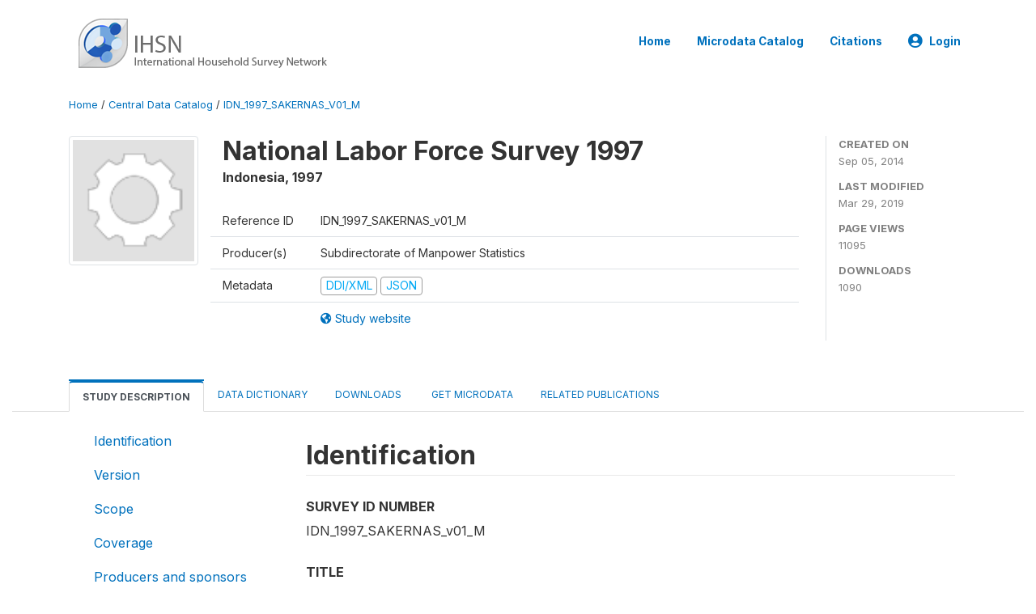

--- FILE ---
content_type: text/html; charset=UTF-8
request_url: http://catalog.ihsn.org/catalog/4855
body_size: 16132
content:
<!DOCTYPE html>
<html>

<head>
    <meta charset="utf-8">
<meta http-equiv="X-UA-Compatible" content="IE=edge">
<meta name="viewport" content="width=device-width, initial-scale=1">

<title>Indonesia - National Labor Force Survey 1997</title>

    
    <link rel="stylesheet" href="https://cdnjs.cloudflare.com/ajax/libs/font-awesome/5.15.4/css/all.min.css" integrity="sha512-1ycn6IcaQQ40/MKBW2W4Rhis/DbILU74C1vSrLJxCq57o941Ym01SwNsOMqvEBFlcgUa6xLiPY/NS5R+E6ztJQ==" crossorigin="anonymous" referrerpolicy="no-referrer" />
    <link rel="stylesheet" href="https://stackpath.bootstrapcdn.com/bootstrap/4.1.3/css/bootstrap.min.css" integrity="sha384-MCw98/SFnGE8fJT3GXwEOngsV7Zt27NXFoaoApmYm81iuXoPkFOJwJ8ERdknLPMO" crossorigin="anonymous">
    

<link rel="stylesheet" href="http://catalog.ihsn.org/themes/nada52/css/style.css?v2023">
<link rel="stylesheet" href="http://catalog.ihsn.org/themes/nada52/css/custom.css?v2021">
<link rel="stylesheet" href="http://catalog.ihsn.org/themes/nada52/css/home.css?v03212019">
<link rel="stylesheet" href="http://catalog.ihsn.org/themes/nada52/css/variables.css?v07042021">
<link rel="stylesheet" href="http://catalog.ihsn.org/themes/nada52/css/facets.css?v062021">
<link rel="stylesheet" href="http://catalog.ihsn.org/themes/nada52/css/catalog-tab.css?v07052021">
<link rel="stylesheet" href="http://catalog.ihsn.org/themes/nada52/css/catalog-card.css?v10102021-1">
<link rel="stylesheet" href="http://catalog.ihsn.org/themes/nada52/css/filter-action-bar.css?v14052021-3">

    <script src="//code.jquery.com/jquery-3.2.1.min.js"></script>
    <script src="https://cdnjs.cloudflare.com/ajax/libs/popper.js/1.14.3/umd/popper.min.js" integrity="sha384-ZMP7rVo3mIykV+2+9J3UJ46jBk0WLaUAdn689aCwoqbBJiSnjAK/l8WvCWPIPm49" crossorigin="anonymous"></script>
    <script src="https://stackpath.bootstrapcdn.com/bootstrap/4.1.3/js/bootstrap.min.js" integrity="sha384-ChfqqxuZUCnJSK3+MXmPNIyE6ZbWh2IMqE241rYiqJxyMiZ6OW/JmZQ5stwEULTy" crossorigin="anonymous"></script>

<script type="text/javascript">
    var CI = {'base_url': 'http://catalog.ihsn.org/'};

    if (top.frames.length!=0) {
        top.location=self.document.location;
    }

    $(document).ready(function()  {
        /*global ajax error handler */
        $( document ).ajaxError(function(event, jqxhr, settings, exception) {
            if(jqxhr.status==401){
                window.location=CI.base_url+'/auth/login/?destination=catalog/';
            }
            else if (jqxhr.status>=500){
                alert(jqxhr.responseText);
            }
        });

    }); //end-document-ready

</script>


<script type="text/javascript" src="http://catalog.ihsn.org/javascript/linkify.min.js?v=022026"></script><script type="text/javascript" src="http://catalog.ihsn.org/javascript/linkify-jquery.min.js?v=022026"></script><script type="text/javascript" src="http://catalog.ihsn.org/javascript/pym.v1.min.js?v=022026"></script><script type="application/ld+json">
    {
    "@context": "https://schema.org/",
    "@type": "Dataset",
    "name": "National Labor Force Survey 1997 - Indonesia",
    "description": "Abstract\r\n---------------------------\r\n\r\nNational Labor Force Survey (SAKERNAS) is a survey that is designed to observe the general situation of workforce and also to understand whether there is a change of workforce structure between the enumeration period. Since the survey was initiated in 1976, it has undergone a series of changes affecting its coverage, the frequency of enumeration, the number of households sampled and the type of information collected. It is the largest and most representative source of employment data in Indonesia. For each selected household, the general information about the circumstances of each household member that includes the name, relationship to head of household, sex, and age were collected. Household members aged 10 years and over will be prompted to give the information about their marital status, education and employment.\n\nSAKERNAS is aimed to gather informations that meet three objectives: 1.Employment by education, working hours, industrial classification and employment status, 2.Unemployment and underemployment by different characteristics and efforts on looking for work, 3.Working age population not in the labor force (e.g. attending schools, doing housekeeping and others).\n\nThe data for annual SAKERNAS was gathered in August 1997 covered all provinces in Indonesia with 65,664 households, scattered both in rural and urban areas and representative until provincial level. The main household data is taken from core questionnaire of SAK1997.AK.\r\n\r\nGeographic coverage\r\n---------------------------\r\n\r\nNational coverage* including urban and rural area, representative until provincial level.\n\n*) Although covering all of Indonesia, there are some circumstances when not all provincial were covered. For example, in 2000, the Province of Maluku excluded in SAKERNAS because horizontal conflicts occurred there. Also, the separation of East Timor from Indonesia in 1999 also changed the scope of SAKERNAS for the years to come. After that, due to the expansion of regional autonomy as a consequence, the proportion of samples per Province is also changed, as in 2006 when the number of provinces are already 33. However, the difference is only on the number of influential scope/level but not to the pattern. On the other hand, changes in the methodology (including sample size) over time is likely to affect the outcome, for example in years 2000 and 2001, when sample size is only 32.384 and 34.176 the level of data presentation is only representative to island level, (insufficient sample size even to make it representative to provincial level).\r\n\r\nAnalysis unit\r\n---------------------------\r\n\r\nIndividual\r\n\r\nUniverse\r\n---------------------------\r\n\r\nThe survey covered all de jure household members (usual residents), aged 10 years and over that resident in the household. However, Diplomatic Corps households, households that are in the specific enumeration area and specific households in the regular enumeration area are not chosen as a sample.\r\n\r\nKind of data\r\n---------------------------\r\n\r\nSample survey data\r\n\r\nSampling procedure\r\n---------------------------\r\n\r\nAnnual SAKERNAS 1997 was implemented in the whole territory of the Republic of Indonesia, with a total sample of about 65,664  households, both in rural and urban areas and representative until provincial level. Diplomatic Corps households, households that are in the specific enumeration area and specific households in the regular enumeration area are not chosen as a sample.\n\nThe sampling method* for annual SAKERNAS 1997 is three-stages cluster sampling design (with separate processes for rural areas and urban areas) with segment group ( kelseg) as the primary sampling unit (PSU) and household as the ultimate sampling unit. PSUs were selected with probability proportional to size from chosen enumeration area (wilcah). A number of households were taken randomly from selected PSUs. However, there is documentation explained about how the sample size was determined at the domain level, or stratification measures that were implemented and also, the sample size allocation across strata, and also detail information about  sample frame formation**.\n\nIn SAKERNAS 1990 - 2000 the terms \"census block and sub-block census\" is not used, instead terms \"enumeration area\" (wilcah) and \"segment group\" (kelseg) used. Sample design of SAKERNAS 1997 through differentiated sample selection between urban areas and rural areas by these procedure.\nThe design of urban sample:\n1. In the first stage, selected a number of areas of systematic census urban areas list the results of the 1996 Economic Census.\n2. In the second stage, from any number of selected areas, selected a group of segments in PPS (Probability Proportional to Size) based on the number of households in the group segment, SE96  listing results.\n3. In the third stage, selected 14 households from each group selected segments systematically.\nThe design of rural sample:\n1. In the first stage: selected a number of enumeration areas systematically from KCI (Framework of Example Sources).\n2. In the second stage, from each selected enumeration areas, selected segment groups by PPS regarding the number of households in the group segment, result of Population Census 1990 listing process.\n3. In  the third stage, systematically selected 14 households from each segment group previously chosen.\n\nEstablishment of the sample frames is in three stages, namely:\n1. Establishment of the sample frame used in the selection of enumeration area,\n2. Establishment of the sample frame for the selection of segment group (kelseg),\n3. Establishment of the sample frame for the selection of households.\n\n*) Sampling method used is varied in different years. For example, in SAKERNAS period of 1986-1989 sampling method used is the method of rotation, where most of the households selected at one period was re-elected in the following period. This often happens on quarterly SAKERNAS on that period. At other periods often use multi-stages sampling method (two or three stages depend on whether sub block census / segment group included or not), or a combination of multi stages sampling also with rotation method (e.g. SAKERNAS 2006-2010).\n\n**) Commonly, annual SAKERNAS sample frame comes from the last population census result undertaken before SAKERNAS. For example, for annual SAKERNAS 2003 used sample frame derived from \"listing process\" of household results of Population Census 2000. Also can refer to sampling frame of some periodic household based census like Economic Census, e.g. block census sample frame of SAKERNAS 2007 formed by using Economic Census 2006 result. In the other hand sample frame used for quarterly SAKERNAS is from the list of households obtained from National Socio-Economic Survey (SUSENAS) Core activities  held before Sakernas, e.g. for quarterly SAKERNAS 2002/2003 activities, used sample frame which derived from households of the selected districts of SUSENAS 2002.\r\n\r\nMode of data collection\r\n---------------------------\r\n\r\nFace-to-face\r\n\r\nResearch instrument\r\n---------------------------\r\n\r\nIn SAKERNAS, the questionnaire has been designed in a simple and concise way. It is expected that respondents will understand the aim of question of survey and avoid the memory lapse and uninterested respondents during data collection. Furthermore, the design of SAKERNAS's questionnaire remains stable in order to maintain data comparison.\nA household questionnaire was administered in each selected household, which collected general information of household members that includes name, relationship with head of the household, sex and age. Household members aged 10 years and over were then asked about their marital status, education and occupation.\r\n\r\nCleaning operations\r\n---------------------------\r\n\r\nStages of data processing in Sakernas are through process of: \n- Batching\n- Editing\n- Coding\n- Data Entry\n- Validation\n- Tabulation\r\n\r\nSampling error estimates\r\n---------------------------\r\n\r\nSampling error results of Sakernas presented at the end of the publication of The State of Labor Force in Indonesia and in publication of The State of Workers in Indonesia.",
    "url": "http://catalog.ihsn.org/catalog/4855",
    "sameAs": "http://catalog.ihsn.org/catalog/study/IDN_1997_SAKERNAS_v01_M",
    "identifier": "IDN_1997_SAKERNAS_v01_M",
    "includedInDataCatalog": {
        "@type": "DataCatalog",
        "name": "http://catalog.ihsn.org/"
    },
    "temporalCoverage": "1997",
    "dateCreated": "2014-09-05T19:21:51+00:00",
    "dateModified": "2019-03-29T20:35:44+00:00",
    "spatialCoverage": {
        "@type": "Place",
        "name": "Indonesia"
    },
    "keywords": [
        "Labor Force",
        "Job Sector",
        "Business Sector",
        "Unemployment",
        "Underemployment",
        "Lay off",
        "Educational Attainment",
        "Urban / Rural",
        "Gender",
        "Work Hours",
        "Salary / Wage / Income",
        "Employment Status",
        "Main Job",
        "Industry",
        "Occupation",
        "Transportation"
    ],
    "creator": [
        {
            "@type": "Organization",
            "name": "Subdirectorate of Manpower Statistics"
        }
    ]
}</script><script>var STUDY_ID = "4855";</script>
    <script src="http://catalog.ihsn.org/javascript/analytics-tracker.js"></script>
    <script>
        // Initialize analytics tracker with configuration
        if (typeof NADA !== 'undefined' && NADA.Analytics) {
            NADA.Analytics.init({
                baseUrl: 'http://catalog.ihsn.org/',
                enabled: true,
                builtinEnabled: true,
                gaEnabled: false,
                debug: false,
                sessionTimeoutMinutes: 5,
                dedupeWindowMinutes: 5            });
        }
    </script>

    
<script>
window.study_id='';
    window.study_id=4855</script>

<script async src="https://www.googletagmanager.com/gtag/js?id=G-SE0FFGKB2K"></script>
<script>
  window.dataLayer = window.dataLayer || [];
  function gtag(){dataLayer.push(arguments);}
  gtag('js', new Date());

  gtag('config', 'G-SE0FFGKB2K', {'study_id':window.study_id});

  
  $(function() {
    $(document).ajaxSend(function(event, request, settings) {
        gtag('event', 'page_view', {
            page_path: settings.url
        })
    });

    //track file downloads
    $('.resources .download').on('click', function() {
        gtag('event', 'download', {
            'event_label': $(this).attr("title"),
            'event_category': $(this).attr("href"),
            'non_interaction': true
        });
    });

});
</script>
</head>

<body>

    <!-- site header -->
    <style>
.site-header .navbar-light .no-logo .navbar-brand--sitename {border:0px!important;margin-left:0px}
.site-header .navbar-light .no-logo .nada-site-title {font-size:18px;}
</style>
<header class="site-header">
    
        

    <div class="container">

        <div class="row">
            <div class="col-12">
                <nav class="navbar navbar-expand-md navbar-light rounded navbar-toggleable-md wb-navbar">

                                                            <div class="navbar-brand">
                        <div class="navbar-brand--logo">
                            <a href="http://catalog.ihsn.org/">
                            <img src="http://catalog.ihsn.org/themes/nada52/images/ihsn_logo.png" alt="IHSN Survey Catalog" >
                            </a>
                        </div>                        
                    </div>



                    
                    

                                                            

                    <button class="navbar-toggler navbar-toggler-right collapsed wb-navbar-button-toggler" type="button" data-toggle="collapse" data-target="#containerNavbar" aria-controls="containerNavbar" aria-expanded="false" aria-label="Toggle navigation">
                        <span class="navbar-toggler-icon"></span>
                    </button>

                    <!-- Start menus -->
                    <!-- Start menus -->
<div class="navbar-collapse collapse" id="containerNavbar" aria-expanded="false">
        <ul class="navbar-nav ml-auto">
                                            <li class="nav-item">
                <a   class="nav-link" href="http://catalog.ihsn.org/home">Home</a>
            </li>            
                                            <li class="nav-item">
                <a   class="nav-link" href="http://catalog.ihsn.org/catalog">Microdata  Catalog</a>
            </li>            
                                            <li class="nav-item">
                <a   class="nav-link" href="http://catalog.ihsn.org/citations">Citations</a>
            </li>            
        
        
<li class="nav-item dropdown">
                <a class="nav-link dropdown-toggle" href="" id="dropdownMenuLink" data-toggle="dropdown" aria-haspopup="true" aria-expanded="false">
                <i class="fas fa-user-circle fa-lg"></i>Login            </a>
            <div class="dropdown-menu dropdown-menu-right" aria-labelledby="dropdownMenuLink">
                <a class="dropdown-item" href="http://catalog.ihsn.org/auth/login">Login</a>
            </div>
                </li>
<!-- /row -->
    </ul>

</div>
<!-- Close Menus -->                    <!-- Close Menus -->

                </nav>
            </div>

        </div>
        <!-- /row -->

    </div>

</header>
    <!-- page body -->
    <div class="wp-page-body container-fluid page-catalog catalog">

        <div class="body-content-wrap theme-nada-2">

            <!--breadcrumbs -->
            <div class="container">
                                                    <ol class="breadcrumb wb-breadcrumb">
                        	    <div class="breadcrumbs" xmlns:v="http://rdf.data-vocabulary.org/#">
           <span typeof="v:Breadcrumb">
                		         <a href="http://catalog.ihsn.org//" rel="v:url" property="v:title">Home</a> /
                        
       </span>
                  <span typeof="v:Breadcrumb">
                		         <a href="http://catalog.ihsn.org//catalog" rel="v:url" property="v:title">Central Data Catalog</a> /
                        
       </span>
                  <span typeof="v:Breadcrumb">
        	         	         <a class="active" href="http://catalog.ihsn.org//catalog/4855" rel="v:url" property="v:title">IDN_1997_SAKERNAS_V01_M</a>
                        
       </span>
               </div>
                    </ol>
                            </div>
            <!-- /breadcrumbs -->

            <style>
.metadata-sidebar-container .nav .active{
	background:#e9ecef;		
}
.study-metadata-page .page-header .nav-tabs .active a {
	background: white;
	font-weight: bold;
	border-top: 2px solid #0071bc;
	border-left:1px solid gainsboro;
	border-right:1px solid gainsboro;
}

.study-info-content {
    font-size: 14px;
}

.study-subtitle{
	font-size:.7em;
	margin-bottom:10px;
}

.badge-outline{
	background:transparent;
	color:#03a9f4;
	border:1px solid #9e9e9e;
}
.study-header-right-bar span{
	display:block;
	margin-bottom:15px;
}
.study-header-right-bar{
	font-size:14px;
	color:gray;
}
.get-microdata-btn{
	font-size:14px;
}

.link-col .badge{
	font-size:14px;
	font-weight:normal;
	background:transparent;
	border:1px solid #9E9E9E;
	color:#03a9f4;
}

.link-col .badge:hover{
	background:#03a9f4;
	color:#ffffff;
}

.study-header-right-bar .stat{
	margin-bottom:10px;
	font-size:small;
}

.study-header-right-bar .stat .stat-label{
	font-weight:bold;
	text-transform:uppercase;
}

.field-metadata__table_description__ref_country .field-value,
.field-metadata__study_desc__study_info__nation .field-value{
	max-height:350px;
	overflow:auto;
}
.field-metadata__table_description__ref_country .field-value  ::-webkit-scrollbar,
.field-metadata__study_desc__study_info__nation .field-value ::-webkit-scrollbar {
  -webkit-appearance: none;
  width: 7px;
}

.field-metadata__table_description__ref_country .field-value  ::-webkit-scrollbar-thumb,
.field-metadata__study_desc__study_info__nation .field-value ::-webkit-scrollbar-thumb {
  border-radius: 4px;
  background-color: rgba(0, 0, 0, .5);
  box-shadow: 0 0 1px rgba(255, 255, 255, .5);
}
</style>


<div class="page-body-full study-metadata-page">
	<span 
		id="dataset-metadata-info" 
		data-repositoryid="central"
		data-id="4855"
		data-idno="IDN_1997_SAKERNAS_v01_M"
	></span>

<div class="container-fluid page-header">
<div class="container">


<div class="row study-info">
					<div class="col-md-2">
			<div class="collection-thumb-container">
				<a href="http://catalog.ihsn.org/catalog/central">
				<img  src="http://catalog.ihsn.org/files/icon-blank.png?v=1553891744" class="mr-3 img-fluid img-thumbnail" alt="central" title="Central Data Catalog"/>
				</a>
			</div>		
		</div>
	
	<div class="col">
		
		<div>
		    <h1 class="mt-0 mb-1" id="dataset-title">
                <span>National Labor Force Survey 1997</span>
                            </h1>
            <div class="clearfix">
		        <h6 class="sub-title float-left" id="dataset-sub-title"><span id="dataset-country">Indonesia</span>, <span id="dataset-year">1997</span></h6>
                                
            </div>
		</div>

		<div class="row study-info-content">
		
            <div class="col pr-5">

                <div class="row mt-4 mb-2 pb-2  border-bottom">
                    <div class="col-md-2">
                        Reference ID                    </div>
                    <div class="col">
                        <div class="study-idno">
                            IDN_1997_SAKERNAS_v01_M                            
                        </div>
                    </div>
                </div>

                		
                                <div class="row mb-2 pb-2  border-bottom">
                    <div class="col-md-2">
                        Producer(s)                    </div>
                    <div class="col">
                        <div class="producers">
                            Subdirectorate of Manpower Statistics                        </div>
                    </div>
                </div>
                                
                
                
                <div class="row border-bottom mb-2 pb-2 mt-2">
                    <div class="col-md-2">
                        Metadata                    </div>
                    <div class="col">
                        <div class="metadata">
                            <!--metadata-->
                            <span class="mr-2 link-col">
                                                                                            
                                                                    <a class="download" 
                                       href="http://catalog.ihsn.org/metadata/export/4855/ddi" 
                                       title="DDI Codebook (2.5)"
                                       data-filename="metadata-4855.xml"
                                       data-dctype="metadata"
                                       data-isurl="0"
                                       data-extension="xml"
                                       data-sid="4855">
                                        <span class="badge badge-primary"> DDI/XML</span>
                                    </a>
                                
                                <a class="download" 
                                   href="http://catalog.ihsn.org/metadata/export/4855/json" 
                                   title="JSON"
                                   data-filename="metadata-4855.json"
                                   data-dctype="metadata"
                                   data-isurl="0"
                                   data-extension="json"
                                   data-sid="4855">
                                    <span class="badge badge-info">JSON</span>
                                </a>
                            </span>	
                            <!--end-metadata-->
                        </div>
                    </div>
                </div>

                                <div class="row mb-2 pb-2 mt-2">
                    <div class="col-md-2">
                        
                    </div>
                    <div class="col">
                        <div class="study-links link-col">
                            						
                                <a  target="_blank" href="http://www.bps.go.id/eng/menutab.php?tabel=1&amp;kat=1&amp;id_subyek=06" title="Study website (with all available documentation)">
                                    <span class="mr-2">
                                        <i class="fa fa-globe-americas" aria-hidden="true"> </i> Study website                                    </span>
                                </a>
                            
                                                    </div>
                    </div>
                </div>
                
                	    </div>
	
	</div>

	</div>

    <div class="col-md-2 border-left">
		<!--right-->
		<div class="study-header-right-bar">
				<div class="stat">
					<div class="stat-label">Created on </div>
					<div class="stat-value">Sep 05, 2014</div>
				</div>

				<div class="stat">
					<div class="stat-label">Last modified </div>
					<div class="stat-value">Mar 29, 2019</div>
				</div>
				
									<div class="stat">
						<div class="stat-label">Page views </div>
						<div class="stat-value">11095</div>
					</div>
				
									<div class="stat">
						<div class="stat-label">Downloads </div>
						<div class="stat-value">1090</div>
					</div>				
						</div>		
		<!--end-right-->
	</div>

</div>




<!-- Nav tabs -->
<ul class="nav nav-tabs wb-nav-tab-space flex-wrap" role="tablist">
								<li class="nav-item tab-description active"  >
				<a href="http://catalog.ihsn.org/catalog/4855/study-description" class="nav-link wb-nav-link wb-text-link-uppercase active" role="tab"  data-id="related-materials" >Study Description</a>
			</li>
										<li class="nav-item tab-data_dictionary "  >
				<a href="http://catalog.ihsn.org/catalog/4855/data-dictionary" class="nav-link wb-nav-link wb-text-link-uppercase " role="tab"  data-id="related-materials" >Data Dictionary</a>
			</li>
										<li class="nav-item tab-related_materials "  >
				<a href="http://catalog.ihsn.org/catalog/4855/related-materials" class="nav-link wb-nav-link wb-text-link-uppercase " role="tab"  data-id="related-materials" >Downloads</a>
			</li>
										<li class="nav-item nav-item-get-microdata tab-get_microdata " >
				<a href="http://catalog.ihsn.org/catalog/4855/get-microdata" class="nav-link wb-nav-link wb-text-link-uppercase " role="tab" data-id="related-materials" >
					<span class="get-microdata icon-da-data_na"></span> Get Microdata				</a>
			</li>                            
										<li class="nav-item tab-related_citations "  >
				<a href="http://catalog.ihsn.org/catalog/4855/related-publications" class="nav-link wb-nav-link wb-text-link-uppercase " role="tab"  data-id="related-materials" >Related Publications</a>
			</li>
								
	<!--review-->
	</ul>
<!-- end nav tabs -->
</div>
</div>



<div class="container study-metadata-body-content " >


<!-- tabs -->
<div id="tabs" class="study-metadata ui-tabs ui-widget ui-widget-content ui-corner-all study-tabs" >	
  
  <div id="tabs-1" aria-labelledby="ui-id-1" class="ui-tabs-panel ui-widget-content ui-corner-bottom" role="tabpanel" >
  	
        <div class="tab-body-no-sidebar-x"><div class="container-fluid">
    <div class="row">
        <div class="col-md-3">
            <div class="navbar-collapse sticky-top metadata-sidebar-container">
            <div class="nav flex-column">
                            <li class="nav-item">                    
                    <a class="nav-link" href="#study_desc.title_statement">Identification</a>
                </li>
                            <li class="nav-item">                    
                    <a class="nav-link" href="#study_description.version">Version</a>
                </li>
                            <li class="nav-item">                    
                    <a class="nav-link" href="#study_desc1674579453273">Scope</a>
                </li>
                            <li class="nav-item">                    
                    <a class="nav-link" href="#study_desc1684331110642">Coverage</a>
                </li>
                            <li class="nav-item">                    
                    <a class="nav-link" href="#study_desc1684331430702">Producers and sponsors</a>
                </li>
                            <li class="nav-item">                    
                    <a class="nav-link" href="#study_desc1674579234511">Sampling</a>
                </li>
                            <li class="nav-item">                    
                    <a class="nav-link" href="#study_desc1684332949622">Survey instrument</a>
                </li>
                            <li class="nav-item">                    
                    <a class="nav-link" href="#study_desc1684332928200">Data collection</a>
                </li>
                            <li class="nav-item">                    
                    <a class="nav-link" href="#study_desc1686767889862">Data processing</a>
                </li>
                            <li class="nav-item">                    
                    <a class="nav-link" href="#study_desc1684334914432">Data appraisal</a>
                </li>
                            <li class="nav-item">                    
                    <a class="nav-link" href="#study_desc1684336915542">Distributor information</a>
                </li>
                            <li class="nav-item">                    
                    <a class="nav-link" href="#study_desc1684335103457">Data Access</a>
                </li>
                            <li class="nav-item">                    
                    <a class="nav-link" href="#study_desc1684335112393">Disclaimer and copyrights</a>
                </li>
                            <li class="nav-item">                    
                    <a class="nav-link" href="#study_desc1684335140110">Contacts</a>
                </li>
                            <li class="nav-item">                    
                    <a class="nav-link" href="#doc_desc.title_statement">Metadata production</a>
                </li>
                        </div>
            </div>
        </div>
        <div class="col-md-9">
            <div><div class="field-section-container pb-3"><h2 class="field-section" id="study_desc.title_statement">Identification</h2><div class="mb-2 field field-study_desc.title_statement.idno">
    <div class="font-weight-bold field-title">Survey ID number</div>
    <div class="field-value">
                                    <span><p>IDN_1997_SAKERNAS_v01_M</p></span>
            
            </div>
</div>
<div class="mb-2 field field-study_desc.title_statement.title">
    <div class="font-weight-bold field-title">Title</div>
    <div class="field-value">
                                    <span><p>National Labor Force Survey 1997</p></span>
            
            </div>
</div>
<div class="mb-2 field field-study_desc.title_statement.translated_title">
    <div class="font-weight-bold field-title">Translated Title</div>
    <div class="field-value">
                                    <span><p>Survei Angkatan Kerja Nasional 1997</p></span>
            
            </div>
</div>
<div class="table-responsive field field-study_desc_study_info_nation">
    <div class="field-title">Country</div>
<div class="">
<table class="table table-sm table-bordered table-striped table-condensed xsl-table table-grid ">
            <tr>
                        <th>Name</th>
                        <th>Country code</th>
                    </tr>
            <tr>
                            <td>            
                                                    Indonesia                                    </td>
                            <td>            
                                                    IDN                                    </td>
            </tr>
        
</table>
</div>
</div>

<div class="mb-2 field field-study_desc.series_statement.series_name">
    <div class="font-weight-bold field-title">Study type</div>
    <div class="field-value">
                                    <span><p>Labor Force Survey [hh/lfs]</p></span>
            
            </div>
</div>
<div class="mb-2 field field-study_desc.series_statement.series_info">
    <div class="font-weight-bold field-title">Series Information</div>
    <div class="field-value">
                                    <span><p>National Labor Force Survey (SAKERNAS) 1997 activity is a continuation of periodic surveys that held annually in every August. The purpose of annual SAKERNAS 1997 is to provide continous basis data of employment every year. Specifically to  obtain information/data of population that employed, unemployed, temporarily not work, and population that ever stop/move work, as well as its development at the level of district/city, province or nationwide, and some additional informations. The provision of employment data is responsibility of The Sub-Directorate of Manpower Statistics, Statistics Indonesia (BPS) and carried out especially through SAKERNAS in all provinces of Indonesia. The other sources of employment data among others are from National Socio-Economic Survey (SUSENAS), Population Census (SP), and Intercensal Population Survey (SUPAS). The concepts and definitions used for the labor force data are similar for all surveys and censuses since 1976, except for the unemployment rate and employment status, which have been extended since 2001.</p>
<p>Throughout its history, SAKERNAS has undergone a series of changes in its coverage, the frequency of enumeration, the number of households sampled and the type of information collected. SAKERNAS first held in 1976, followed in 1977 and 1978, and has been conducted regularly on annual basis since 1986. From 1986 to 1993 the survey was held quarterly, from 1994 to 2001 was drawn annually every August, and from 2002 to 2004 held annually and quarterly. The quarterly SAKERNAS is intended to monitor early indicators of employment in Indonesia, which refers to the KILM (the Key Indicators of the Labour Market) that recommended by the ILO. Starting in 2005, SAKERNAS implemented semesterly until 2010, in every February and August. Since August 2007, SAKERNAS's data presentation was designed to be representative until the district/city level in every August (and the sample size is almost quadrupled), while in February until provincial level only. Starting from 2011, the survey has been taken place quarterly, which is every February, May, August, and November, where the quarterly data presentation was designed until provincial level. In the third quarter SAKERNAS (August )- apart from quarterly sample- additional sample was also provided for annual number as an estimation of data presentation up to the district/city level.</p>
<p>Series of data publications available are data publications of Labor Force Situation in Indonesia (Publikasi Keadaan Angkatan Kerja di Indonesia) years 1976, 1977, 1978, 1982, 1986, 1989-2012, the publication of Labour/Worker Situation in Indonesia (Publikasi Keadaan Pekerja di Indonesia) years 1982, 1986, 1989-2012. A special module was added in February 2008, asking questions about job-seeking, training, union membership, contract workers, and severance payments, aimed at providing a better understanding of the main obstacles to employment creation  (a question in 1997's  SAKERNAS also asking about obstacles in getting job).</p></span>
            
            </div>
</div>
<div class="mb-2 field field-study_desc.study_info.abstract">
    <div class="font-weight-bold field-title">Abstract</div>
    <div class="field-value">
                                    <span><p>National Labor Force Survey (SAKERNAS) is a survey that is designed to observe the general situation of workforce and also to understand whether there is a change of workforce structure between the enumeration period. Since the survey was initiated in 1976, it has undergone a series of changes affecting its coverage, the frequency of enumeration, the number of households sampled and the type of information collected. It is the largest and most representative source of employment data in Indonesia. For each selected household, the general information about the circumstances of each household member that includes the name, relationship to head of household, sex, and age were collected. Household members aged 10 years and over will be prompted to give the information about their marital status, education and employment.</p>
<p>SAKERNAS is aimed to gather informations that meet three objectives: 1.Employment by education, working hours, industrial classification and employment status, 2.Unemployment and underemployment by different characteristics and efforts on looking for work, 3.Working age population not in the labor force (e.g. attending schools, doing housekeeping and others).</p>
<p>The data for annual SAKERNAS was gathered in August 1997 covered all provinces in Indonesia with 65,664 households, scattered both in rural and urban areas and representative until provincial level. The main household data is taken from core questionnaire of SAK1997.AK.</p></span>
            
            </div>
</div>
<div class="mb-2 field field-study_desc.study_info.data_kind">
    <div class="font-weight-bold field-title">Kind of Data</div>
    <div class="field-value">
                                    <span><p>Sample survey data</p></span>
            
            </div>
</div>
<div class="mb-2 field field-study_desc.study_info.analysis_unit">
    <div class="font-weight-bold field-title">Unit of Analysis</div>
    <div class="field-value">
                                    <span><p>Individual</p></span>
            
            </div>
</div>
</div><div class="field-section-container pb-3"><h2 class="field-section" id="study_description.version">Version</h2><div class="mb-2 field field-study_desc.version_statement.version">
    <div class="font-weight-bold field-title">Version Description</div>
    <div class="field-value">
                                    <span><p>v01: basic raw data obtained from BPS</p></span>
            
            </div>
</div>
<div class="mb-2 field field-study_desc.version_statement.version_date">
    <div class="font-weight-bold field-title">Version Date</div>
    <div class="field-value">
                                    <span><p>1997-12</p></span>
            
            </div>
</div>
</div><div class="field-section-container pb-3"><h2 class="field-section" id="study_desc1674579453273">Scope</h2><div class="mb-2 field field-study_desc.study_info.notes">
    <div class="font-weight-bold field-title">Notes</div>
    <div class="field-value">
                                    <span><p>The main information collected in the National Labor Force Survey is data on individual household members aged 10 years and over, however tabulated data covers household members aged 15 years and older (working-age). Household individual data consists of:</p>
<ol>
<li>Member identification: name, relationship to the head of household, sex, age, marital status and educational attainment. </li>
<li>Activities in the past one week: working (at least an hour for a week), temporarily not working, looking for work, attending school, doing housekeeping, and others (retired, disabled, etc.)</li>
<li>For those who were working and temporarily not working but having jobs (such as on leave): they were asked for their main job total working days, total number of working hours, industry, occupation, employment status, and total wage/salary in month.</li>
<li>For those who were looking for work: they were asked the main reason for looking for work, type of effort to find a job , duration of job seeking, and type of job full or part-time.</li>
</ol></span>
            
            </div>
</div>
<div class="table-responsive field field-study_desc_study_info_topics">
    <div class="field-title">Topics</div>
<div class="">
<table class="table table-sm table-bordered table-striped table-condensed xsl-table table-grid ">
            <tr>
                        <th>Topic</th>
                        <th>Vocabulary</th>
                    </tr>
            <tr>
                            <td>            
                                                    Labor Markets                                    </td>
                            <td>            
                                                    World Bank                                    </td>
            </tr>
        <tr>
                            <td>            
                                                    Education                                    </td>
                            <td>            
                                                    World Bank                                    </td>
            </tr>
        <tr>
                            <td>            
                                                    Primary Education                                    </td>
                            <td>            
                                                    World Bank                                    </td>
            </tr>
        <tr>
                            <td>            
                                                    Secondary Education                                    </td>
                            <td>            
                                                    World Bank                                    </td>
            </tr>
        <tr>
                            <td>            
                                                    Tertiary Education                                    </td>
                            <td>            
                                                    World Bank                                    </td>
            </tr>
        <tr>
                            <td>            
                                                    Vocational Education                                    </td>
                            <td>            
                                                    World Bank                                    </td>
            </tr>
        <tr>
                            <td>            
                                                    Transport                                    </td>
                            <td>            
                                                    World Bank                                    </td>
            </tr>
        <tr>
                            <td>            
                                                    Doing Business / Business Regulation                                    </td>
                            <td>            
                                                    World Bank                                    </td>
            </tr>
        
</table>
</div>
</div>

<div class="field-study_desc.study_info.keywords pb-3">
        <div class="field-title">Keywords</div>
        <div class="field-value">
                            <span class="badge badge-pill badge-light badge-tags">Labor Force</span>
                            <span class="badge badge-pill badge-light badge-tags">Job Sector</span>
                            <span class="badge badge-pill badge-light badge-tags">Business Sector</span>
                            <span class="badge badge-pill badge-light badge-tags">Unemployment</span>
                            <span class="badge badge-pill badge-light badge-tags">Underemployment</span>
                            <span class="badge badge-pill badge-light badge-tags">Lay off</span>
                            <span class="badge badge-pill badge-light badge-tags">Educational Attainment</span>
                            <span class="badge badge-pill badge-light badge-tags">Urban / Rural</span>
                            <span class="badge badge-pill badge-light badge-tags">Gender</span>
                            <span class="badge badge-pill badge-light badge-tags">Work Hours</span>
                            <span class="badge badge-pill badge-light badge-tags">Salary / Wage / Income</span>
                            <span class="badge badge-pill badge-light badge-tags">Employment Status</span>
                            <span class="badge badge-pill badge-light badge-tags">Main Job</span>
                            <span class="badge badge-pill badge-light badge-tags">Industry</span>
                            <span class="badge badge-pill badge-light badge-tags">Occupation</span>
                            <span class="badge badge-pill badge-light badge-tags">Transportation</span>
                    </div>
</div>
</div><div class="field-section-container pb-3"><h2 class="field-section" id="study_desc1684331110642">Coverage</h2><div class="mb-2 field field-study_desc.study_info.geog_coverage">
    <div class="font-weight-bold field-title">Geographic Coverage</div>
    <div class="field-value">
                                    <span><p>National coverage* including urban and rural area, representative until provincial level.</p>
<p>*) Although covering all of Indonesia, there are some circumstances when not all provincial were covered. For example, in 2000, the Province of Maluku excluded in SAKERNAS because horizontal conflicts occurred there. Also, the separation of East Timor from Indonesia in 1999 also changed the scope of SAKERNAS for the years to come. After that, due to the expansion of regional autonomy as a consequence, the proportion of samples per Province is also changed, as in 2006 when the number of provinces are already 33. However, the difference is only on the number of influential scope/level but not to the pattern. On the other hand, changes in the methodology (including sample size) over time is likely to affect the outcome, for example in years 2000 and 2001, when sample size is only 32.384 and 34.176 the level of data presentation is only representative to island level, (insufficient sample size even to make it representative to provincial level).</p></span>
            
            </div>
</div>
<div class="mb-2 field field-study_desc.study_info.universe">
    <div class="font-weight-bold field-title">Universe</div>
    <div class="field-value">
                                    <span><p>The survey covered all de jure household members (usual residents), aged 10 years and over that resident in the household. However, Diplomatic Corps households, households that are in the specific enumeration area and specific households in the regular enumeration area are not chosen as a sample.</p></span>
            
            </div>
</div>
</div><div class="field-section-container pb-3"><h2 class="field-section" id="study_desc1684331430702">Producers and sponsors</h2><div class="table-responsive field field-study_desc_authoring_entity">
    <div class="field-title">Primary investigators</div>
<div class="">
<table class="table table-sm table-bordered table-striped table-condensed xsl-table table-grid ">
            <tr>
                        <th>Name</th>
                        <th>Affiliation</th>
                    </tr>
            <tr>
                            <td>            
                                                    Subdirectorate of Manpower Statistics                                    </td>
                            <td>            
                                                    BPS (Statistics Indonesia)                                    </td>
            </tr>
        
</table>
</div>
</div>

<div class="table-responsive field field-study_desc_production_statement_funding_agencies">
    <div class="field-title">Funding Agency/Sponsor</div>
<div class="">
<table class="table table-sm table-bordered table-striped table-condensed xsl-table table-grid ">
            <tr>
                        <th>Name</th>
                        <th>Role</th>
                    </tr>
            <tr>
                            <td>            
                                                    Government of Indonesia                                    </td>
                            <td>            
                                                    Funding the study                                    </td>
            </tr>
        
</table>
</div>
</div>

</div><div class="field-section-container pb-3"><h2 class="field-section" id="study_desc1674579234511">Sampling</h2><div class="mb-2 field field-study_desc.method.data_collection.sampling_procedure">
    <div class="font-weight-bold field-title">Sampling Procedure</div>
    <div class="field-value">
                                    <span><p>Annual SAKERNAS 1997 was implemented in the whole territory of the Republic of Indonesia, with a total sample of about 65,664  households, both in rural and urban areas and representative until provincial level. Diplomatic Corps households, households that are in the specific enumeration area and specific households in the regular enumeration area are not chosen as a sample.</p>
<p>The sampling method* for annual SAKERNAS 1997 is three-stages cluster sampling design (with separate processes for rural areas and urban areas) with segment group ( kelseg) as the primary sampling unit (PSU) and household as the ultimate sampling unit. PSUs were selected with probability proportional to size from chosen enumeration area (wilcah). A number of households were taken randomly from selected PSUs. However, there is documentation explained about how the sample size was determined at the domain level, or stratification measures that were implemented and also, the sample size allocation across strata, and also detail information about  sample frame formation**.</p>
<p>In SAKERNAS 1990 - 2000 the terms "census block and sub-block census" is not used, instead terms "enumeration area" (wilcah) and "segment group" (kelseg) used. Sample design of SAKERNAS 1997 through differentiated sample selection between urban areas and rural areas by these procedure.<br />
The design of urban sample:</p>
<ol>
<li>In the first stage, selected a number of areas of systematic census urban areas list the results of the 1996 Economic Census.</li>
<li>In the second stage, from any number of selected areas, selected a group of segments in PPS (Probability Proportional to Size) based on the number of households in the group segment, SE96  listing results.</li>
<li>In the third stage, selected 14 households from each group selected segments systematically.<br />
The design of rural sample:</li>
<li>In the first stage: selected a number of enumeration areas systematically from KCI (Framework of Example Sources).</li>
<li>In the second stage, from each selected enumeration areas, selected segment groups by PPS regarding the number of households in the group segment, result of Population Census 1990 listing process.</li>
<li>In  the third stage, systematically selected 14 households from each segment group previously chosen.</li>
</ol>
<p>Establishment of the sample frames is in three stages, namely:</p>
<ol>
<li>Establishment of the sample frame used in the selection of enumeration area,</li>
<li>Establishment of the sample frame for the selection of segment group (kelseg),</li>
<li>Establishment of the sample frame for the selection of households.</li>
</ol>
<p>*) Sampling method used is varied in different years. For example, in SAKERNAS period of 1986-1989 sampling method used is the method of rotation, where most of the households selected at one period was re-elected in the following period. This often happens on quarterly SAKERNAS on that period. At other periods often use multi-stages sampling method (two or three stages depend on whether sub block census / segment group included or not), or a combination of multi stages sampling also with rotation method (e.g. SAKERNAS 2006-2010).</p>
<p>**) Commonly, annual SAKERNAS sample frame comes from the last population census result undertaken before SAKERNAS. For example, for annual SAKERNAS 2003 used sample frame derived from "listing process" of household results of Population Census 2000. Also can refer to sampling frame of some periodic household based census like Economic Census, e.g. block census sample frame of SAKERNAS 2007 formed by using Economic Census 2006 result. In the other hand sample frame used for quarterly SAKERNAS is from the list of households obtained from National Socio-Economic Survey (SUSENAS) Core activities  held before Sakernas, e.g. for quarterly SAKERNAS 2002/2003 activities, used sample frame which derived from households of the selected districts of SUSENAS 2002.</p></span>
            
            </div>
</div>
<div class="mb-2 field field-study_desc.method.data_collection.weight">
    <div class="font-weight-bold field-title">Weighting</div>
    <div class="field-value">
                                    <span><p>To compare the smallest unit sample of SAKERNAS with actual population a weight variable is included in the data file.</p></span>
            
            </div>
</div>
</div><div class="field-section-container pb-3"><h2 class="field-section" id="study_desc1684332949622">Survey instrument</h2><div class="mb-2 field field-study_desc.method.data_collection.research_instrument">
    <div class="font-weight-bold field-title">Questionnaires</div>
    <div class="field-value">
                                    <span><p>In SAKERNAS, the questionnaire has been designed in a simple and concise way. It is expected that respondents will understand the aim of question of survey and avoid the memory lapse and uninterested respondents during data collection. Furthermore, the design of SAKERNAS's questionnaire remains stable in order to maintain data comparison.<br />
A household questionnaire was administered in each selected household, which collected general information of household members that includes name, relationship with head of the household, sex and age. Household members aged 10 years and over were then asked about their marital status, education and occupation.</p></span>
            
            </div>
</div>
</div><div class="field-section-container pb-3"><h2 class="field-section" id="study_desc1684332928200">Data collection</h2><div class="table-responsive field field-study_desc_study_info_coll_dates">
    <div class="field-title">Dates of Data Collection</div>
<div class="">
<table class="table table-sm table-bordered table-striped table-condensed xsl-table table-grid ">
            <tr>
                        <th>Start</th>
                        <th>End</th>
                    </tr>
            <tr>
                            <td>            
                                                    1997-08-08                                    </td>
                            <td>            
                                                    1997-08-31                                    </td>
            </tr>
        
</table>
</div>
</div>

<div class="mb-2 field field-study_desc.method.data_collection.time_method">
    <div class="font-weight-bold field-title">Time Method</div>
    <div class="field-value">
                                    <span><p>SAKERNAS ini dilakukan (lht sirusa dan google)</p></span>
            
            </div>
</div>
<div class="table-responsive field field-study_desc_method_data_collection_data_collectors">
    <div class="field-title">Data Collectors</div>
<div class="">
<table class="table table-sm table-bordered table-striped table-condensed xsl-table table-grid ">
            <tr>
                        <th>Name</th>
                        <th>Affiliation</th>
                    </tr>
            <tr>
                            <td>            
                                                    Statistics Indonesia                                    </td>
                            <td>            
                                                    Government of Indonesia                                    </td>
            </tr>
        
</table>
</div>
</div>

<div class="mb-2 field field-study_desc.method.data_collection.coll_situation">
    <div class="font-weight-bold field-title">Data Collection Notes</div>
    <div class="field-value">
                                    <span><p>Since SAKERNAS regularly held in 1986, training for enumeration teams frequently conducted. In addition, also created a job descriptions and role relationship between the field officers in clear instruction making it easy in execution. The other supporting thing is officers (enumerator) involved in SAKERNAS, mainly from employees of the BPS in sub-district area (called Mantis) and employees of BPS at district/city level. Most of them generally have had experience in a variety of surveys and censuses as well as have more control of the field area. Different with activities of Population Census, as well as SUSENAS, SUPAS that most of the enumerators is not the employee of BPS, but aid / freelance worker called BPS Statistic Partners (Mitra Statistik).</p></span>
            
            </div>
</div>
</div><div class="field-section-container pb-3"><h2 class="field-section" id="study_desc1686767889862">Data processing</h2><div class="mb-2 field field-study_desc.method.data_collection.cleaning_operations">
    <div class="font-weight-bold field-title">Data Editing</div>
    <div class="field-value">
                                    <span><p>Stages of data processing in Sakernas are through process of: </p>
<ul>
<li>Batching</li>
<li>Editing</li>
<li>Coding</li>
<li>Data Entry</li>
<li>Validation</li>
<li>Tabulation</li>
</ul></span>
            
            </div>
</div>
</div><div class="field-section-container pb-3"><h2 class="field-section" id="study_desc1684334914432">Data appraisal</h2><div class="mb-2 field field-study_desc.method.analysis_info.sampling_error_estimates">
    <div class="font-weight-bold field-title">Estimates of Sampling Error</div>
    <div class="field-value">
                                    <span><p>Sampling error results of Sakernas presented at the end of the publication of The State of Labor Force in Indonesia and in publication of The State of Workers in Indonesia.</p></span>
            
            </div>
</div>
</div><div class="field-section-container pb-3"><h2 class="field-section" id="study_desc1684336915542">Distributor information</h2><div class="table-responsive field field-study_desc_distribution_statement_distributors">
    <div class="field-title">Distributor</div>
<div class="">
<table class="table table-sm table-bordered table-striped table-condensed xsl-table table-grid ">
            <tr>
                        <th>Organization name</th>
                        <th>URL</th>
                    </tr>
            <tr>
                            <td>            
                                                    Badan Pusat Statistik                                    </td>
                            <td>            
                                                    www.bps.go.id                                    </td>
            </tr>
        
</table>
</div>
</div>

</div><div class="field-section-container pb-3"><h2 class="field-section" id="study_desc1684335103457">Data Access</h2><div class="table-responsive field field-study_desc_data_access_dataset_use_contact">
    <div class="field-title">Access authority</div>
<div class="">
<table class="table table-sm table-bordered table-striped table-condensed xsl-table table-grid ">
            <tr>
                        <th>Name</th>
                        <th>Affiliation</th>
                        <th>URL</th>
                        <th>Email</th>
                    </tr>
            <tr>
                            <td>            
                                                    Directorate of Statistical Dissemination                                    </td>
                            <td>            
                                                    BPS - Statistics Indonesia                                    </td>
                            <td>            
                                                    http://www.bps.go.id/                                    </td>
                            <td>            
                                                    bpshq@bps.go.id                                    </td>
            </tr>
        
</table>
</div>
</div>

<div class="table-responsive field field-study_desc_data_access_dataset_use_conf_dec">
    <div class="field-title">Confidentiality</div>
<div class="">
<table class="table table-sm table-bordered table-striped table-condensed xsl-table table-grid ">
            <tr>
                        <th>Is signing of a confidentiality declaration required?</th>
                        <th>Confidentiality declaration text</th>
                    </tr>
            <tr>
                            <td>            
                                                    yes                                    </td>
                            <td>            
                                                    This SAKERNAS metadata cataloging is contribution of The World Bank - Indonesia, with credits to The Subdirectorate of Manpower Statistics of BPS and other parties from BPS for the technical guidances, and also credits to The Australian National University (ANU), The Australian Data Archive (ADA), The Rand Corporation and other parties for the references.<br />
<br />
All data usage is under the terms and conditions issued by Directorate of Statistical Dissemination of Statistics Indonesia (BPS).                                    </td>
            </tr>
        
</table>
</div>
</div>

<div class="mb-2 field field-study_desc.data_access.dataset_use.conditions">
    <div class="font-weight-bold field-title">Access conditions</div>
    <div class="field-value">
                                    <span><p>Data is owned by BPS (Statistics Indonesia). Please contact BPS for more information about data request.</p></span>
            
            </div>
</div>
<div class="mb-2 field field-study_desc.data_access.dataset_use.cit_req">
    <div class="font-weight-bold field-title">Citation requirements</div>
    <div class="field-value">
                                    <span><p>Use of the dataset must be acknowledged using a citation which would include:</p>
<ul>
<li>the Identification of the Primary Investigator</li>
<li>the title of the survey (including country, acronym and year of implementation)</li>
<li>the survey reference number</li>
<li>the source and date of download</li>
</ul>
<p>Example:</p>
<p>Subdirectorate of Manpower Statistics, Statistics Indonesia (BPS). National Labor Force Survey 1997 (SAKERNAS 1997) Ref. IDN_1997_SAKERNAS_v01_M. Data downloaded from <a href="http://microdatalib.worldbank.org">http://microdatalib.worldbank.org</a> on 20th December 2012.</p></span>
            
            </div>
</div>
</div><div class="field-section-container pb-3"><h2 class="field-section" id="study_desc1684335112393">Disclaimer and copyrights</h2><div class="mb-2 field field-study_desc.data_access.dataset_use.disclaimer">
    <div class="font-weight-bold field-title">Disclaimer</div>
    <div class="field-value">
                                    <span><p>The user of the data acknowledges that the original collector of the data, the authorized distributor of the data, and the relevant funding agency, and any organizations or people cited in this documentation, bear no responsibility for use of the data and the documentation or for interpretations or inferences based upon such uses.</p></span>
            
            </div>
</div>
</div><div class="field-section-container pb-3"><h2 class="field-section" id="study_desc1684335140110">Contacts</h2><div class="table-responsive field field-study_desc_distribution_statement_contact">
    <div class="field-title">Contacts</div>
<div class="">
<table class="table table-sm table-bordered table-striped table-condensed xsl-table table-grid ">
            <tr>
                        <th>Name</th>
                        <th>Affiliation</th>
                        <th>Email</th>
                        <th>URL</th>
                    </tr>
            <tr>
                            <td>            
                                                    Directorate of Statistical Dissemination                                    </td>
                            <td>            
                                                    BPS - Statistics Indonesia                                    </td>
                            <td>            
                                                    bpshq@bps.go.id                                    </td>
                            <td>            
                                                    http://www.bps.go.id/                                    </td>
            </tr>
        
</table>
</div>
</div>

</div></div><div><div class="field-section-container pb-3"><h2 class="field-section" id="doc_desc.title_statement">Metadata production</h2><div class="mb-2 field field-doc_desc.idno">
    <div class="font-weight-bold field-title">DDI Document ID</div>
    <div class="field-value">
                                    <span><p>DDI_IDN_1997_SAKERNAS_v02_M</p></span>
            
            </div>
</div>
<div class="table-responsive field field-doc_desc_producers">
    <div class="field-title">Producers</div>
<div class="">
<table class="table table-sm table-bordered table-striped table-condensed xsl-table table-grid ">
            <tr>
                        <th>Name</th>
                        <th>Role</th>
                    </tr>
            <tr>
                            <td>            
                                                    World Bank Indonesia, Poverty Team                                    </td>
                            <td>            
                                                    Metadata producer                                    </td>
            </tr>
        
</table>
</div>
</div>

<div class="mb-2 field field-doc_desc.prod_date">
    <div class="font-weight-bold field-title">Date of Metadata Production</div>
    <div class="field-value">
                                    <span><p>2013-03-03</p></span>
            
            </div>
</div>
<div class="field-section-container pb-3"><h2 class="field-section" id="doc_description1684333414594">Metadata version</h2><div class="mb-2 field field-doc_desc.version_statement.version">
    <div class="font-weight-bold field-title">DDI Document version</div>
    <div class="field-value">
                                    <span><p>Version 1 (March 3, 2013): Initial version of DDI Documentation.<br />
Version 2 (Februari 14, 2014): Revision of DDI Documentation.</p></span>
            
            </div>
</div>
</div></div></div>        </div>
    </div>
</div>

<script>
    $(function() {
        $(".study-metadata").linkify();
    });
</script>    

<style>

.study-metadata h2{
    border-bottom:1px solid #e8e8e8;
    padding-bottom:5px;
    margin-bottom:25px;
    padding-top:20px;
}
.study-metadata .field-title{
    text-transform: uppercase;
    margin-top:15px;
    font-weight:bold;
}

.study-metadata h4.field-title{
    margin-top:0px;
}

.field-section-container .field-section-container h2{
    font-size:22px;
}

.badge-tags{
    font-size:14px!important;
}
</style></div>
    
	<div class="mt-5">                
            <a class="btn btn-sm btn-secondary" href="http://catalog.ihsn.org/catalog"><i class="fas fa-arrow-circle-left"></i> Back to Catalog</a>
        </div>
  </div>
</div>
<!-- end-tabs-->    
   </div> 
</div>


<!--survey summary resources-->
<script type="text/javascript">
	function toggle_resource(element_id){
		$("#"+element_id).parent(".resource").toggleClass("active");
		$("#"+element_id).toggle();
	}
	
	$(document).ready(function () { 
		bind_behaviours();
		
		$(".show-datafiles").click(function(){
			$(".data-files .hidden").removeClass("hidden");
			$(".show-datafiles").hide();
			return false;
		});

		//setup bootstrap scrollspy
		$("body").attr('data-spy', 'scroll');
		$("body").attr('data-target', '#dataset-metadata-sidebar');
		$("body").attr('data-offset', '0');
		$("body").scrollspy('refresh');

	});	
	
	function bind_behaviours() {
		//show variable info by id
		$(".resource-info").unbind('click');
		$(".resource-info").click(function(){
			if($(this).attr("id")!=''){
				toggle_resource('info_'+$(this).attr("id"));
			}
			return false;
		});			
	}
</script>        </div>
    </div>

    <!-- page footer -->
    <footer>
    <!-- footer top section -->
        <!-- End footer top section -->

    <!-- footer bottom section -->
    <div class="full-row-footer-black-components">
        <div class="container">
            <div class="footer">
                <div class="row">

                    <!-- / footer logo -->
                    <div class="col-12 col-md-6">

                        <div class="text-center text-lg-left mt-2">
                        
                                                <a href="http://catalog.ihsn.org/" style="color:white;padding-top:20px;" >
                            IHSN Survey Catalog                        </a>                        
                                                </div>

                    </div>
                    <!-- / footer logo -->

                    <!-- Copyrights-->
                    <div class="col-12 col-md-6 footer-bottom-right">
                        <div class="">
                            <div class="footer-copy-right">

                                <p class="text-center text-lg-right">

                                    <small>
                                        ©
                                        <script language="JavaScript">
                                            var time = new Date();
                                            var year = time.getYear();
                                            if (year < 2000)
                                                year = year + 1900 + ", ";
                                            document.write(year); // End -->
                                        </script> IHSN Survey Catalog, All Rights Reserved.
                                    </small>

                                </p>

                            </div>

                        </div>
                    </div>
                    <!-- / Copyrights  -->

                </div>
            </div>
        </div>
    </div>
</footer></body>

</html>